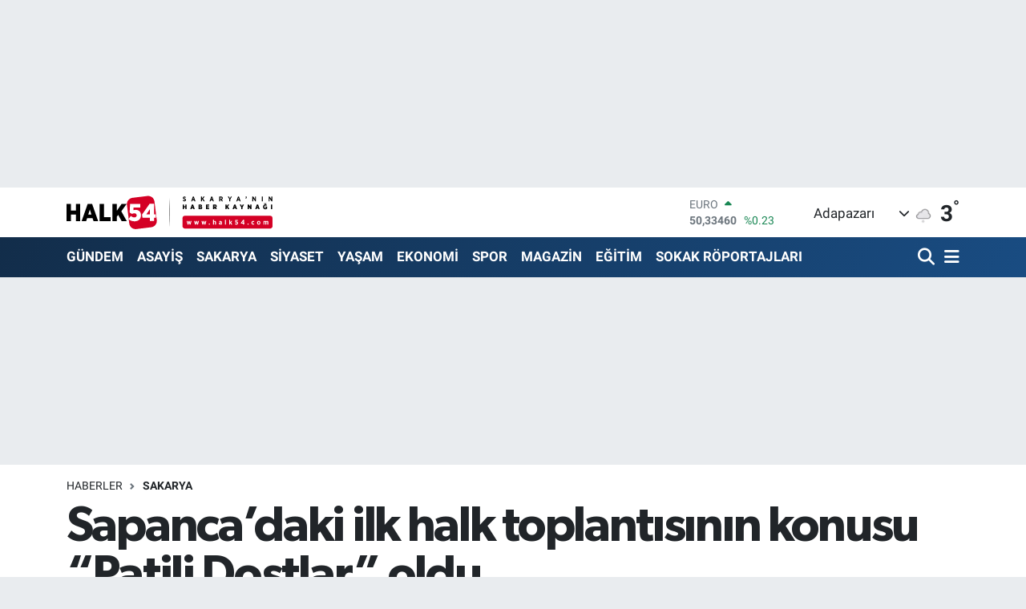

--- FILE ---
content_type: text/html; charset=utf-8
request_url: https://www.google.com/recaptcha/api2/anchor?ar=1&k=6Ldk4-0UAAAAAPuP_HUM79vrqi4aTT_OoeDt6UcA&co=aHR0cHM6Ly93d3cuaGFsazU0LmNvbTo0NDM.&hl=en&v=PoyoqOPhxBO7pBk68S4YbpHZ&size=normal&anchor-ms=20000&execute-ms=30000&cb=4i3irlc00cpp
body_size: 49324
content:
<!DOCTYPE HTML><html dir="ltr" lang="en"><head><meta http-equiv="Content-Type" content="text/html; charset=UTF-8">
<meta http-equiv="X-UA-Compatible" content="IE=edge">
<title>reCAPTCHA</title>
<style type="text/css">
/* cyrillic-ext */
@font-face {
  font-family: 'Roboto';
  font-style: normal;
  font-weight: 400;
  font-stretch: 100%;
  src: url(//fonts.gstatic.com/s/roboto/v48/KFO7CnqEu92Fr1ME7kSn66aGLdTylUAMa3GUBHMdazTgWw.woff2) format('woff2');
  unicode-range: U+0460-052F, U+1C80-1C8A, U+20B4, U+2DE0-2DFF, U+A640-A69F, U+FE2E-FE2F;
}
/* cyrillic */
@font-face {
  font-family: 'Roboto';
  font-style: normal;
  font-weight: 400;
  font-stretch: 100%;
  src: url(//fonts.gstatic.com/s/roboto/v48/KFO7CnqEu92Fr1ME7kSn66aGLdTylUAMa3iUBHMdazTgWw.woff2) format('woff2');
  unicode-range: U+0301, U+0400-045F, U+0490-0491, U+04B0-04B1, U+2116;
}
/* greek-ext */
@font-face {
  font-family: 'Roboto';
  font-style: normal;
  font-weight: 400;
  font-stretch: 100%;
  src: url(//fonts.gstatic.com/s/roboto/v48/KFO7CnqEu92Fr1ME7kSn66aGLdTylUAMa3CUBHMdazTgWw.woff2) format('woff2');
  unicode-range: U+1F00-1FFF;
}
/* greek */
@font-face {
  font-family: 'Roboto';
  font-style: normal;
  font-weight: 400;
  font-stretch: 100%;
  src: url(//fonts.gstatic.com/s/roboto/v48/KFO7CnqEu92Fr1ME7kSn66aGLdTylUAMa3-UBHMdazTgWw.woff2) format('woff2');
  unicode-range: U+0370-0377, U+037A-037F, U+0384-038A, U+038C, U+038E-03A1, U+03A3-03FF;
}
/* math */
@font-face {
  font-family: 'Roboto';
  font-style: normal;
  font-weight: 400;
  font-stretch: 100%;
  src: url(//fonts.gstatic.com/s/roboto/v48/KFO7CnqEu92Fr1ME7kSn66aGLdTylUAMawCUBHMdazTgWw.woff2) format('woff2');
  unicode-range: U+0302-0303, U+0305, U+0307-0308, U+0310, U+0312, U+0315, U+031A, U+0326-0327, U+032C, U+032F-0330, U+0332-0333, U+0338, U+033A, U+0346, U+034D, U+0391-03A1, U+03A3-03A9, U+03B1-03C9, U+03D1, U+03D5-03D6, U+03F0-03F1, U+03F4-03F5, U+2016-2017, U+2034-2038, U+203C, U+2040, U+2043, U+2047, U+2050, U+2057, U+205F, U+2070-2071, U+2074-208E, U+2090-209C, U+20D0-20DC, U+20E1, U+20E5-20EF, U+2100-2112, U+2114-2115, U+2117-2121, U+2123-214F, U+2190, U+2192, U+2194-21AE, U+21B0-21E5, U+21F1-21F2, U+21F4-2211, U+2213-2214, U+2216-22FF, U+2308-230B, U+2310, U+2319, U+231C-2321, U+2336-237A, U+237C, U+2395, U+239B-23B7, U+23D0, U+23DC-23E1, U+2474-2475, U+25AF, U+25B3, U+25B7, U+25BD, U+25C1, U+25CA, U+25CC, U+25FB, U+266D-266F, U+27C0-27FF, U+2900-2AFF, U+2B0E-2B11, U+2B30-2B4C, U+2BFE, U+3030, U+FF5B, U+FF5D, U+1D400-1D7FF, U+1EE00-1EEFF;
}
/* symbols */
@font-face {
  font-family: 'Roboto';
  font-style: normal;
  font-weight: 400;
  font-stretch: 100%;
  src: url(//fonts.gstatic.com/s/roboto/v48/KFO7CnqEu92Fr1ME7kSn66aGLdTylUAMaxKUBHMdazTgWw.woff2) format('woff2');
  unicode-range: U+0001-000C, U+000E-001F, U+007F-009F, U+20DD-20E0, U+20E2-20E4, U+2150-218F, U+2190, U+2192, U+2194-2199, U+21AF, U+21E6-21F0, U+21F3, U+2218-2219, U+2299, U+22C4-22C6, U+2300-243F, U+2440-244A, U+2460-24FF, U+25A0-27BF, U+2800-28FF, U+2921-2922, U+2981, U+29BF, U+29EB, U+2B00-2BFF, U+4DC0-4DFF, U+FFF9-FFFB, U+10140-1018E, U+10190-1019C, U+101A0, U+101D0-101FD, U+102E0-102FB, U+10E60-10E7E, U+1D2C0-1D2D3, U+1D2E0-1D37F, U+1F000-1F0FF, U+1F100-1F1AD, U+1F1E6-1F1FF, U+1F30D-1F30F, U+1F315, U+1F31C, U+1F31E, U+1F320-1F32C, U+1F336, U+1F378, U+1F37D, U+1F382, U+1F393-1F39F, U+1F3A7-1F3A8, U+1F3AC-1F3AF, U+1F3C2, U+1F3C4-1F3C6, U+1F3CA-1F3CE, U+1F3D4-1F3E0, U+1F3ED, U+1F3F1-1F3F3, U+1F3F5-1F3F7, U+1F408, U+1F415, U+1F41F, U+1F426, U+1F43F, U+1F441-1F442, U+1F444, U+1F446-1F449, U+1F44C-1F44E, U+1F453, U+1F46A, U+1F47D, U+1F4A3, U+1F4B0, U+1F4B3, U+1F4B9, U+1F4BB, U+1F4BF, U+1F4C8-1F4CB, U+1F4D6, U+1F4DA, U+1F4DF, U+1F4E3-1F4E6, U+1F4EA-1F4ED, U+1F4F7, U+1F4F9-1F4FB, U+1F4FD-1F4FE, U+1F503, U+1F507-1F50B, U+1F50D, U+1F512-1F513, U+1F53E-1F54A, U+1F54F-1F5FA, U+1F610, U+1F650-1F67F, U+1F687, U+1F68D, U+1F691, U+1F694, U+1F698, U+1F6AD, U+1F6B2, U+1F6B9-1F6BA, U+1F6BC, U+1F6C6-1F6CF, U+1F6D3-1F6D7, U+1F6E0-1F6EA, U+1F6F0-1F6F3, U+1F6F7-1F6FC, U+1F700-1F7FF, U+1F800-1F80B, U+1F810-1F847, U+1F850-1F859, U+1F860-1F887, U+1F890-1F8AD, U+1F8B0-1F8BB, U+1F8C0-1F8C1, U+1F900-1F90B, U+1F93B, U+1F946, U+1F984, U+1F996, U+1F9E9, U+1FA00-1FA6F, U+1FA70-1FA7C, U+1FA80-1FA89, U+1FA8F-1FAC6, U+1FACE-1FADC, U+1FADF-1FAE9, U+1FAF0-1FAF8, U+1FB00-1FBFF;
}
/* vietnamese */
@font-face {
  font-family: 'Roboto';
  font-style: normal;
  font-weight: 400;
  font-stretch: 100%;
  src: url(//fonts.gstatic.com/s/roboto/v48/KFO7CnqEu92Fr1ME7kSn66aGLdTylUAMa3OUBHMdazTgWw.woff2) format('woff2');
  unicode-range: U+0102-0103, U+0110-0111, U+0128-0129, U+0168-0169, U+01A0-01A1, U+01AF-01B0, U+0300-0301, U+0303-0304, U+0308-0309, U+0323, U+0329, U+1EA0-1EF9, U+20AB;
}
/* latin-ext */
@font-face {
  font-family: 'Roboto';
  font-style: normal;
  font-weight: 400;
  font-stretch: 100%;
  src: url(//fonts.gstatic.com/s/roboto/v48/KFO7CnqEu92Fr1ME7kSn66aGLdTylUAMa3KUBHMdazTgWw.woff2) format('woff2');
  unicode-range: U+0100-02BA, U+02BD-02C5, U+02C7-02CC, U+02CE-02D7, U+02DD-02FF, U+0304, U+0308, U+0329, U+1D00-1DBF, U+1E00-1E9F, U+1EF2-1EFF, U+2020, U+20A0-20AB, U+20AD-20C0, U+2113, U+2C60-2C7F, U+A720-A7FF;
}
/* latin */
@font-face {
  font-family: 'Roboto';
  font-style: normal;
  font-weight: 400;
  font-stretch: 100%;
  src: url(//fonts.gstatic.com/s/roboto/v48/KFO7CnqEu92Fr1ME7kSn66aGLdTylUAMa3yUBHMdazQ.woff2) format('woff2');
  unicode-range: U+0000-00FF, U+0131, U+0152-0153, U+02BB-02BC, U+02C6, U+02DA, U+02DC, U+0304, U+0308, U+0329, U+2000-206F, U+20AC, U+2122, U+2191, U+2193, U+2212, U+2215, U+FEFF, U+FFFD;
}
/* cyrillic-ext */
@font-face {
  font-family: 'Roboto';
  font-style: normal;
  font-weight: 500;
  font-stretch: 100%;
  src: url(//fonts.gstatic.com/s/roboto/v48/KFO7CnqEu92Fr1ME7kSn66aGLdTylUAMa3GUBHMdazTgWw.woff2) format('woff2');
  unicode-range: U+0460-052F, U+1C80-1C8A, U+20B4, U+2DE0-2DFF, U+A640-A69F, U+FE2E-FE2F;
}
/* cyrillic */
@font-face {
  font-family: 'Roboto';
  font-style: normal;
  font-weight: 500;
  font-stretch: 100%;
  src: url(//fonts.gstatic.com/s/roboto/v48/KFO7CnqEu92Fr1ME7kSn66aGLdTylUAMa3iUBHMdazTgWw.woff2) format('woff2');
  unicode-range: U+0301, U+0400-045F, U+0490-0491, U+04B0-04B1, U+2116;
}
/* greek-ext */
@font-face {
  font-family: 'Roboto';
  font-style: normal;
  font-weight: 500;
  font-stretch: 100%;
  src: url(//fonts.gstatic.com/s/roboto/v48/KFO7CnqEu92Fr1ME7kSn66aGLdTylUAMa3CUBHMdazTgWw.woff2) format('woff2');
  unicode-range: U+1F00-1FFF;
}
/* greek */
@font-face {
  font-family: 'Roboto';
  font-style: normal;
  font-weight: 500;
  font-stretch: 100%;
  src: url(//fonts.gstatic.com/s/roboto/v48/KFO7CnqEu92Fr1ME7kSn66aGLdTylUAMa3-UBHMdazTgWw.woff2) format('woff2');
  unicode-range: U+0370-0377, U+037A-037F, U+0384-038A, U+038C, U+038E-03A1, U+03A3-03FF;
}
/* math */
@font-face {
  font-family: 'Roboto';
  font-style: normal;
  font-weight: 500;
  font-stretch: 100%;
  src: url(//fonts.gstatic.com/s/roboto/v48/KFO7CnqEu92Fr1ME7kSn66aGLdTylUAMawCUBHMdazTgWw.woff2) format('woff2');
  unicode-range: U+0302-0303, U+0305, U+0307-0308, U+0310, U+0312, U+0315, U+031A, U+0326-0327, U+032C, U+032F-0330, U+0332-0333, U+0338, U+033A, U+0346, U+034D, U+0391-03A1, U+03A3-03A9, U+03B1-03C9, U+03D1, U+03D5-03D6, U+03F0-03F1, U+03F4-03F5, U+2016-2017, U+2034-2038, U+203C, U+2040, U+2043, U+2047, U+2050, U+2057, U+205F, U+2070-2071, U+2074-208E, U+2090-209C, U+20D0-20DC, U+20E1, U+20E5-20EF, U+2100-2112, U+2114-2115, U+2117-2121, U+2123-214F, U+2190, U+2192, U+2194-21AE, U+21B0-21E5, U+21F1-21F2, U+21F4-2211, U+2213-2214, U+2216-22FF, U+2308-230B, U+2310, U+2319, U+231C-2321, U+2336-237A, U+237C, U+2395, U+239B-23B7, U+23D0, U+23DC-23E1, U+2474-2475, U+25AF, U+25B3, U+25B7, U+25BD, U+25C1, U+25CA, U+25CC, U+25FB, U+266D-266F, U+27C0-27FF, U+2900-2AFF, U+2B0E-2B11, U+2B30-2B4C, U+2BFE, U+3030, U+FF5B, U+FF5D, U+1D400-1D7FF, U+1EE00-1EEFF;
}
/* symbols */
@font-face {
  font-family: 'Roboto';
  font-style: normal;
  font-weight: 500;
  font-stretch: 100%;
  src: url(//fonts.gstatic.com/s/roboto/v48/KFO7CnqEu92Fr1ME7kSn66aGLdTylUAMaxKUBHMdazTgWw.woff2) format('woff2');
  unicode-range: U+0001-000C, U+000E-001F, U+007F-009F, U+20DD-20E0, U+20E2-20E4, U+2150-218F, U+2190, U+2192, U+2194-2199, U+21AF, U+21E6-21F0, U+21F3, U+2218-2219, U+2299, U+22C4-22C6, U+2300-243F, U+2440-244A, U+2460-24FF, U+25A0-27BF, U+2800-28FF, U+2921-2922, U+2981, U+29BF, U+29EB, U+2B00-2BFF, U+4DC0-4DFF, U+FFF9-FFFB, U+10140-1018E, U+10190-1019C, U+101A0, U+101D0-101FD, U+102E0-102FB, U+10E60-10E7E, U+1D2C0-1D2D3, U+1D2E0-1D37F, U+1F000-1F0FF, U+1F100-1F1AD, U+1F1E6-1F1FF, U+1F30D-1F30F, U+1F315, U+1F31C, U+1F31E, U+1F320-1F32C, U+1F336, U+1F378, U+1F37D, U+1F382, U+1F393-1F39F, U+1F3A7-1F3A8, U+1F3AC-1F3AF, U+1F3C2, U+1F3C4-1F3C6, U+1F3CA-1F3CE, U+1F3D4-1F3E0, U+1F3ED, U+1F3F1-1F3F3, U+1F3F5-1F3F7, U+1F408, U+1F415, U+1F41F, U+1F426, U+1F43F, U+1F441-1F442, U+1F444, U+1F446-1F449, U+1F44C-1F44E, U+1F453, U+1F46A, U+1F47D, U+1F4A3, U+1F4B0, U+1F4B3, U+1F4B9, U+1F4BB, U+1F4BF, U+1F4C8-1F4CB, U+1F4D6, U+1F4DA, U+1F4DF, U+1F4E3-1F4E6, U+1F4EA-1F4ED, U+1F4F7, U+1F4F9-1F4FB, U+1F4FD-1F4FE, U+1F503, U+1F507-1F50B, U+1F50D, U+1F512-1F513, U+1F53E-1F54A, U+1F54F-1F5FA, U+1F610, U+1F650-1F67F, U+1F687, U+1F68D, U+1F691, U+1F694, U+1F698, U+1F6AD, U+1F6B2, U+1F6B9-1F6BA, U+1F6BC, U+1F6C6-1F6CF, U+1F6D3-1F6D7, U+1F6E0-1F6EA, U+1F6F0-1F6F3, U+1F6F7-1F6FC, U+1F700-1F7FF, U+1F800-1F80B, U+1F810-1F847, U+1F850-1F859, U+1F860-1F887, U+1F890-1F8AD, U+1F8B0-1F8BB, U+1F8C0-1F8C1, U+1F900-1F90B, U+1F93B, U+1F946, U+1F984, U+1F996, U+1F9E9, U+1FA00-1FA6F, U+1FA70-1FA7C, U+1FA80-1FA89, U+1FA8F-1FAC6, U+1FACE-1FADC, U+1FADF-1FAE9, U+1FAF0-1FAF8, U+1FB00-1FBFF;
}
/* vietnamese */
@font-face {
  font-family: 'Roboto';
  font-style: normal;
  font-weight: 500;
  font-stretch: 100%;
  src: url(//fonts.gstatic.com/s/roboto/v48/KFO7CnqEu92Fr1ME7kSn66aGLdTylUAMa3OUBHMdazTgWw.woff2) format('woff2');
  unicode-range: U+0102-0103, U+0110-0111, U+0128-0129, U+0168-0169, U+01A0-01A1, U+01AF-01B0, U+0300-0301, U+0303-0304, U+0308-0309, U+0323, U+0329, U+1EA0-1EF9, U+20AB;
}
/* latin-ext */
@font-face {
  font-family: 'Roboto';
  font-style: normal;
  font-weight: 500;
  font-stretch: 100%;
  src: url(//fonts.gstatic.com/s/roboto/v48/KFO7CnqEu92Fr1ME7kSn66aGLdTylUAMa3KUBHMdazTgWw.woff2) format('woff2');
  unicode-range: U+0100-02BA, U+02BD-02C5, U+02C7-02CC, U+02CE-02D7, U+02DD-02FF, U+0304, U+0308, U+0329, U+1D00-1DBF, U+1E00-1E9F, U+1EF2-1EFF, U+2020, U+20A0-20AB, U+20AD-20C0, U+2113, U+2C60-2C7F, U+A720-A7FF;
}
/* latin */
@font-face {
  font-family: 'Roboto';
  font-style: normal;
  font-weight: 500;
  font-stretch: 100%;
  src: url(//fonts.gstatic.com/s/roboto/v48/KFO7CnqEu92Fr1ME7kSn66aGLdTylUAMa3yUBHMdazQ.woff2) format('woff2');
  unicode-range: U+0000-00FF, U+0131, U+0152-0153, U+02BB-02BC, U+02C6, U+02DA, U+02DC, U+0304, U+0308, U+0329, U+2000-206F, U+20AC, U+2122, U+2191, U+2193, U+2212, U+2215, U+FEFF, U+FFFD;
}
/* cyrillic-ext */
@font-face {
  font-family: 'Roboto';
  font-style: normal;
  font-weight: 900;
  font-stretch: 100%;
  src: url(//fonts.gstatic.com/s/roboto/v48/KFO7CnqEu92Fr1ME7kSn66aGLdTylUAMa3GUBHMdazTgWw.woff2) format('woff2');
  unicode-range: U+0460-052F, U+1C80-1C8A, U+20B4, U+2DE0-2DFF, U+A640-A69F, U+FE2E-FE2F;
}
/* cyrillic */
@font-face {
  font-family: 'Roboto';
  font-style: normal;
  font-weight: 900;
  font-stretch: 100%;
  src: url(//fonts.gstatic.com/s/roboto/v48/KFO7CnqEu92Fr1ME7kSn66aGLdTylUAMa3iUBHMdazTgWw.woff2) format('woff2');
  unicode-range: U+0301, U+0400-045F, U+0490-0491, U+04B0-04B1, U+2116;
}
/* greek-ext */
@font-face {
  font-family: 'Roboto';
  font-style: normal;
  font-weight: 900;
  font-stretch: 100%;
  src: url(//fonts.gstatic.com/s/roboto/v48/KFO7CnqEu92Fr1ME7kSn66aGLdTylUAMa3CUBHMdazTgWw.woff2) format('woff2');
  unicode-range: U+1F00-1FFF;
}
/* greek */
@font-face {
  font-family: 'Roboto';
  font-style: normal;
  font-weight: 900;
  font-stretch: 100%;
  src: url(//fonts.gstatic.com/s/roboto/v48/KFO7CnqEu92Fr1ME7kSn66aGLdTylUAMa3-UBHMdazTgWw.woff2) format('woff2');
  unicode-range: U+0370-0377, U+037A-037F, U+0384-038A, U+038C, U+038E-03A1, U+03A3-03FF;
}
/* math */
@font-face {
  font-family: 'Roboto';
  font-style: normal;
  font-weight: 900;
  font-stretch: 100%;
  src: url(//fonts.gstatic.com/s/roboto/v48/KFO7CnqEu92Fr1ME7kSn66aGLdTylUAMawCUBHMdazTgWw.woff2) format('woff2');
  unicode-range: U+0302-0303, U+0305, U+0307-0308, U+0310, U+0312, U+0315, U+031A, U+0326-0327, U+032C, U+032F-0330, U+0332-0333, U+0338, U+033A, U+0346, U+034D, U+0391-03A1, U+03A3-03A9, U+03B1-03C9, U+03D1, U+03D5-03D6, U+03F0-03F1, U+03F4-03F5, U+2016-2017, U+2034-2038, U+203C, U+2040, U+2043, U+2047, U+2050, U+2057, U+205F, U+2070-2071, U+2074-208E, U+2090-209C, U+20D0-20DC, U+20E1, U+20E5-20EF, U+2100-2112, U+2114-2115, U+2117-2121, U+2123-214F, U+2190, U+2192, U+2194-21AE, U+21B0-21E5, U+21F1-21F2, U+21F4-2211, U+2213-2214, U+2216-22FF, U+2308-230B, U+2310, U+2319, U+231C-2321, U+2336-237A, U+237C, U+2395, U+239B-23B7, U+23D0, U+23DC-23E1, U+2474-2475, U+25AF, U+25B3, U+25B7, U+25BD, U+25C1, U+25CA, U+25CC, U+25FB, U+266D-266F, U+27C0-27FF, U+2900-2AFF, U+2B0E-2B11, U+2B30-2B4C, U+2BFE, U+3030, U+FF5B, U+FF5D, U+1D400-1D7FF, U+1EE00-1EEFF;
}
/* symbols */
@font-face {
  font-family: 'Roboto';
  font-style: normal;
  font-weight: 900;
  font-stretch: 100%;
  src: url(//fonts.gstatic.com/s/roboto/v48/KFO7CnqEu92Fr1ME7kSn66aGLdTylUAMaxKUBHMdazTgWw.woff2) format('woff2');
  unicode-range: U+0001-000C, U+000E-001F, U+007F-009F, U+20DD-20E0, U+20E2-20E4, U+2150-218F, U+2190, U+2192, U+2194-2199, U+21AF, U+21E6-21F0, U+21F3, U+2218-2219, U+2299, U+22C4-22C6, U+2300-243F, U+2440-244A, U+2460-24FF, U+25A0-27BF, U+2800-28FF, U+2921-2922, U+2981, U+29BF, U+29EB, U+2B00-2BFF, U+4DC0-4DFF, U+FFF9-FFFB, U+10140-1018E, U+10190-1019C, U+101A0, U+101D0-101FD, U+102E0-102FB, U+10E60-10E7E, U+1D2C0-1D2D3, U+1D2E0-1D37F, U+1F000-1F0FF, U+1F100-1F1AD, U+1F1E6-1F1FF, U+1F30D-1F30F, U+1F315, U+1F31C, U+1F31E, U+1F320-1F32C, U+1F336, U+1F378, U+1F37D, U+1F382, U+1F393-1F39F, U+1F3A7-1F3A8, U+1F3AC-1F3AF, U+1F3C2, U+1F3C4-1F3C6, U+1F3CA-1F3CE, U+1F3D4-1F3E0, U+1F3ED, U+1F3F1-1F3F3, U+1F3F5-1F3F7, U+1F408, U+1F415, U+1F41F, U+1F426, U+1F43F, U+1F441-1F442, U+1F444, U+1F446-1F449, U+1F44C-1F44E, U+1F453, U+1F46A, U+1F47D, U+1F4A3, U+1F4B0, U+1F4B3, U+1F4B9, U+1F4BB, U+1F4BF, U+1F4C8-1F4CB, U+1F4D6, U+1F4DA, U+1F4DF, U+1F4E3-1F4E6, U+1F4EA-1F4ED, U+1F4F7, U+1F4F9-1F4FB, U+1F4FD-1F4FE, U+1F503, U+1F507-1F50B, U+1F50D, U+1F512-1F513, U+1F53E-1F54A, U+1F54F-1F5FA, U+1F610, U+1F650-1F67F, U+1F687, U+1F68D, U+1F691, U+1F694, U+1F698, U+1F6AD, U+1F6B2, U+1F6B9-1F6BA, U+1F6BC, U+1F6C6-1F6CF, U+1F6D3-1F6D7, U+1F6E0-1F6EA, U+1F6F0-1F6F3, U+1F6F7-1F6FC, U+1F700-1F7FF, U+1F800-1F80B, U+1F810-1F847, U+1F850-1F859, U+1F860-1F887, U+1F890-1F8AD, U+1F8B0-1F8BB, U+1F8C0-1F8C1, U+1F900-1F90B, U+1F93B, U+1F946, U+1F984, U+1F996, U+1F9E9, U+1FA00-1FA6F, U+1FA70-1FA7C, U+1FA80-1FA89, U+1FA8F-1FAC6, U+1FACE-1FADC, U+1FADF-1FAE9, U+1FAF0-1FAF8, U+1FB00-1FBFF;
}
/* vietnamese */
@font-face {
  font-family: 'Roboto';
  font-style: normal;
  font-weight: 900;
  font-stretch: 100%;
  src: url(//fonts.gstatic.com/s/roboto/v48/KFO7CnqEu92Fr1ME7kSn66aGLdTylUAMa3OUBHMdazTgWw.woff2) format('woff2');
  unicode-range: U+0102-0103, U+0110-0111, U+0128-0129, U+0168-0169, U+01A0-01A1, U+01AF-01B0, U+0300-0301, U+0303-0304, U+0308-0309, U+0323, U+0329, U+1EA0-1EF9, U+20AB;
}
/* latin-ext */
@font-face {
  font-family: 'Roboto';
  font-style: normal;
  font-weight: 900;
  font-stretch: 100%;
  src: url(//fonts.gstatic.com/s/roboto/v48/KFO7CnqEu92Fr1ME7kSn66aGLdTylUAMa3KUBHMdazTgWw.woff2) format('woff2');
  unicode-range: U+0100-02BA, U+02BD-02C5, U+02C7-02CC, U+02CE-02D7, U+02DD-02FF, U+0304, U+0308, U+0329, U+1D00-1DBF, U+1E00-1E9F, U+1EF2-1EFF, U+2020, U+20A0-20AB, U+20AD-20C0, U+2113, U+2C60-2C7F, U+A720-A7FF;
}
/* latin */
@font-face {
  font-family: 'Roboto';
  font-style: normal;
  font-weight: 900;
  font-stretch: 100%;
  src: url(//fonts.gstatic.com/s/roboto/v48/KFO7CnqEu92Fr1ME7kSn66aGLdTylUAMa3yUBHMdazQ.woff2) format('woff2');
  unicode-range: U+0000-00FF, U+0131, U+0152-0153, U+02BB-02BC, U+02C6, U+02DA, U+02DC, U+0304, U+0308, U+0329, U+2000-206F, U+20AC, U+2122, U+2191, U+2193, U+2212, U+2215, U+FEFF, U+FFFD;
}

</style>
<link rel="stylesheet" type="text/css" href="https://www.gstatic.com/recaptcha/releases/PoyoqOPhxBO7pBk68S4YbpHZ/styles__ltr.css">
<script nonce="Tou3Vn35eYrDaBj07i5WCw" type="text/javascript">window['__recaptcha_api'] = 'https://www.google.com/recaptcha/api2/';</script>
<script type="text/javascript" src="https://www.gstatic.com/recaptcha/releases/PoyoqOPhxBO7pBk68S4YbpHZ/recaptcha__en.js" nonce="Tou3Vn35eYrDaBj07i5WCw">
      
    </script></head>
<body><div id="rc-anchor-alert" class="rc-anchor-alert"></div>
<input type="hidden" id="recaptcha-token" value="[base64]">
<script type="text/javascript" nonce="Tou3Vn35eYrDaBj07i5WCw">
      recaptcha.anchor.Main.init("[\x22ainput\x22,[\x22bgdata\x22,\x22\x22,\[base64]/[base64]/[base64]/[base64]/[base64]/[base64]/[base64]/[base64]/[base64]/[base64]\\u003d\x22,\[base64]\\u003d\\u003d\x22,\x22woDCgcKCQmtpw6LCilVYwrsDIsOjTRkGeBYqY8Kuw5vDlcOzwq7CisOqw7BhwoRSdCHDpMKTYHHCjz5lwr97fcKIwpzCj8KLw7/DpMOsw4AIwoUfw7nDjMKxN8KswqfDn0xqe0TCnsOOw4diw4k2wqkewq/CuDA4XhRkEFxDe8O8EcOIZMKdwpvCv8K6ecOCw5hmwqFnw70TJhvCuigOTwvChALCrcKDw4fCiG1HfsODw7nCm8KjRcO3w6XCl094w7DCpUQZw4xFFcK5BXjCh2VGZMOSPsKZCMKww60/wqMhbsOsw5vCiMOORmDDvMKNw5bCpsK4w6dXwp0nSV0wwp/DuGgMHMKlVcKaTMOtw6kwdybCmXhAAWlRwrbClcK+w7lrUMKfCD1YLDkAf8OVYxgsNsOLVsOoGnM2X8K7w6bCiMOqwojCpcKbdRjDi8KfwoTClwAdw6pXwr3DsAXDhHLDocO2w4XCgEgfU19RwotaBzjDvnnCv1N+KXF7DsK6esKlwpfCskA4Lx/CvcKQw5jDihnDqsKHw4zCgDBaw4ZLasOWBAxAcsOISsOGw7/CrS/CgkwpFlHCh8KeEXVHWX5iw5HDiMOHEMOQw4ALw4EVFn5TYMKISsKUw7LDsMKhI8KVwr8nwpTDpybDgsOew4jDvFYFw6cVw4XDqsKsJVYNB8OMEMKab8ORwrN4w68hJSfDgHkHasK1wo8Bwo7DtyXChDbDqRTCgsO/wpfCnsOcdw85U8Odw7DDoMOKw7vCu8OkI1jCjlnDpcOxZsKNw6B/wqHCk8OLwoBAw6BpaS0Hw4rCuMOOA8O1w7lYwoLDr3nClxvCncO2w7HDrcOWQcKCwrI+wrbCq8OwwrFEwoHDqBbDsgjDolUWwrTCjkzCiCZiXMKXXsO1w5RDw43DlsOddMKiBn9jasOvw5rDnMO/w57DjMKPw47Ci8OjEcKYRQTCpFDDhcOWwqLCp8O1w6/CsMKXA8ONw6k3XmpvNVDDj8OpKcOAwpdyw6YKw4LDtsKOw6cuwqTDmcKVbcOEw4Bhw6E9C8OwdjTCu3/[base64]/Di8Oow4h7OE3CrMOlwqUCw6bDoMOmYExNc8KLwoJawprDtcOWHsKRw7XCpsKfw6V9Xzt7woTCuTXCrMKgwoDCmcK4OMKNwqPCmwp0w6PCs2MEwrfCu0wDwpccwrvDmncewqA6w57CvcO7VxTDhWPCuwjChg0qw4zDjFbDq0HDrX/CncKYw6PCmHILWsOUwpfDoSdrwq/DtwjCrBLCpMKAUsKzV0fCksOhw4DDhlvDmB4AwrVBwpbDg8KTCMKmWMOwRcOqwp5mw51Tw5InwqI4w6nDklbDtMKkwprDrMO+w7HDkcOcw7hgAS3DgFd/w6owaMO7wrp7YcONOAtgwo8jwqpcwp/Dr1DDriXCnVbDkWoZawN4GMK5Vh7CscOOwohYCsO2LMOCw4DConfCh8O2c8Khw6QMwq4KKz82w6dzwocYE8OVYsODeER/wrDDosOKwqPClMKYAMOtw43DpsOScMKBKnXDkgLDkDDCoUrDnsOtwrzDuMOVw4/CmChOBCkdSMKKw5rCnCNswqdlSTDDkhXDl8OnwpHCpTzDjnrCnMOVwqLDnMKqwozDjTUBQcK4V8K2BGnDswbDoT3Dm8OGXxbDrQFKwpJcw5/CvsKCL11BwoQDw6rCgnnCnlTDpRjDqcOkRl3CiGEtInMnw7dEw63CpcOrOjoFw4M0T3E7IHEnBTHDgsO6w6zDrnrDgxZMKxQawq3Di1TCrBvCoMK2WnvDssKfOh3ChcKULwA4AitqKm5kfmbCpCx5w6tBwrUNC8ObRcKDwqDCqA1GDcOLGX7DrsKow5DCgcKuwr/CgsOEwojDn13DgMO8CMOAw7Vgw5rDnE/DhgTCuEsQw5EWEsKkMinCn8K3w5VbRMKAGFvCtQAbw7fDs8OlR8KswqRAHMO8wpx/IsOZw4kePcKdMcOJaygpwqLDpSTDosO0EcOwwoXCmMOFw5tzw63CjTHDncOLw4TCgnvDs8Kpwq9vw6vDiB57w59/G1jDhMKowqbCvQcBe8OoYsKuNwRYIV/Dp8K3w4nCrcKUwpp/wqHDlcOwThALwo7CnEzCucKqwrUOAMKmwqTDkMKLBxXDgcK8Z0rChwMfwq/DjjMkw6pqwqwAw7kOw6jDrcOpN8K9w41SRi0QdcOYw7lmwow4ej1uPgLDoEPCgFdYw7vDkBRnHVUvw7Jqw7LDi8OIAMK8w7HCh8KZK8O1E8Okwrk/w5zCqWVhwq1bwp9CFsOmw67CkMOJcnPCm8Oiwr8AFMOZwrDCoMKPKcO2wo5dRxnDoW0kw5/CpyrDtcOXHMO8HzVVw4XCghoTwqNFSMKGDWHDgsKPw4YJwqjChsKbUsOQw5EUGMKOD8OJw5Upw6JNw6HCgsOBwqkNw7vCgcK/woPDu8ORI8K+w6IlX3FnbMKfZFLCjEHCnR3Dp8KwX1AHwphRw54lw4jCphtqw5DCvMKLwoktNMOywpnDkjQTw55mQkvCpnYhw7dsLjF/[base64]/CkW1UC8KmwroQJsOgw61pwqhJIWdWwq7CtcOxwqtoScO9w7DCrABhaMOHw60vC8Kywp5UB8O3wq/Cj3bCvMOZTMOVdmnDuyVKw7nCo13DuV0vw75eTw9xfBdTw5pDYx9twrHCmQ1OYsOhQMKiVQN6GifDg8KJwohMw47Dv0ESwo/CpS1oFsK0FcKcNU7Dq3XDhcOnQsKDwqfCvcKFGMKuWsOsLUQBwrAvwrjCgXl/VcOFw7MBwobDhsK6KQLDt8OPwp9xI1bCsAFxw7XDhE/Cj8KnL8ObUcKcacOlBGLDvWt6BMKidMOowpzDuGBLH8Oowrg1OAHCtMOawovDhsONFkFdwqHCp1bCvDMGw5V6w4VDw6rCvkgYwp0lwoJ0wqfChsKOwrEeDgxIY3gWDyfCojnCrcKHwrVlw4QWA8OkwpA7dQhZw51Yw6vDnsKrw4ReHn/DhMKvDsOBMMKbw6DCncOHAW7DgxgDBMK1YcKWwozChXUMID4pI8OjBMK6HcK3w5hbwovCsMOSHH3CqMOUwpxfwrFIwqnCml9Lw5AbZlg0w4zCpB4aZWUtw4fDsW42Tk/DhsOYRy7DhMOvwq4gw5ZFdsOwfSFfRcOLHFJ2w65/[base64]/[base64]/W39uwpsCchrDqg4EWV7Ds2bDl8KnwrXCtsKmw4tMAnDDv8K2w6nDo18BwoYCLMKLwqTDnjfCjnxrF8O0wqURHld3HsO+IcOGMCzDtFDCjxQ9wo/Cm246wpbDpF9rwobDgU8kfSAbNGXCpMKiBDBnUMKHIwJEwpNtIw4+SHVdM2I0w4fDl8KkwojDiSzDoFVhwotiw4/[base64]/CjyQ6V0EgS8OfEcOgwpMZw5PDhCDDkDZNw63DpT0uw5HCii5HAMOpwpIBwpPDvcOlwp/[base64]/w4pJw47CmS96I0c2AcOaB2FGWcOdbgLDkTM+UAotw57CrMO8w5zCoMO4a8OpfMKnXn5AwpROwrHCmmFmYMKYSlnDrVzCucKGY0XCjsKMEcOxfThGMMOMOMOfJXDDny9nwpMwwo0/XcOtw6vCh8OZwqDDu8ONwoMPwpZMw6HCr1jCtcO+wp7Csj3Cv8ORwpYIYMKKFivCicKPAMKsZcKNwqvCoQDCucK9cMKkGnoww7LDlcOEw5cCLMK7w7XClkHDnsKrF8Knw5pjwq7Cm8OcwqLCux4Sw5EWw6vDuMOmZsKRw7zCu8Krc8OcNzxew6hcwrd4wr/Dl2TCqMOyNm8Jw6jDnMKHaiAQwpHCq8Ocw5gMwrHDqMO0w6bDvVtKew/ClCNKwpnDrsOjBQrCncKNe8KZIMKlwofDhw1Bwo7Cs3Q5DX3Di8OAZ0BwNkxzwo0Cw5svKcOVf8KCaQ0+NzLDjMKzfhUNwo8qw6VzC8O5XkYRwrrDrDh+w7/DoiFRwrnCnMOQSCdADFlYE14+wqDDpcK9wrBCwqjCim3Dr8KUZ8KADnLCjMKYPsK4wrDCvjHCl8OuTMKwcUHCph/[base64]/A2TCpMK+wqfCsxgEfGrDvnfDpWPDvMKkbmZ2QMK0N8OXK3sXAigKw7dFZ1PCoGptDGJCOsOJQ3/DisOww4DCmncRBsOWFCzCoyvCg8KpHWtOwodoOXnChmUzw6rDmi/DjMKSBCLCiMOZw6IWQcO3I8OSfmvCqBNewoTDojPDs8K5w7/[base64]/DtEzDr3XCuFVPE8KAwoVcAsKODh4CwpfDjMKTAnBzX8OZJMKDwq/DrAfCoQIzGnJ+wpfCvXDCpnfCmCoqDjVrwrbCnmHDgsKHwowFw5UgRiZ7wq06Vz4vbMOhw5EEw609w5NAwqLDgMKOw5PDtjrDnzrDhMKkQW1WcFzCtsOcwrvCtGTDsQdCfyTDs8O3WMO+w4I8WcK4w5nDhcKWCcK/[base64]/woPCvsKTwrZbw6XDisOUb3Fwc8KBdMOYwoNUTcOuw7AFDnMQwrDCmjAUZ8OcR8KbPsORwp0uXcKgwpTChSsQBzMTXMO3LMKcw6dKEVPDtRYGD8O/wpvDqmvDjTdvwqrCiADCmsK3wrXDtC44A0sOBMKFwpEDS8OXwqfDucO0w4PDiCQiw5dWT11pOcOGw5XCqmlpfMK/[base64]/[base64]/[base64]/wosBw7Vcw57CusO0w7bCsHB4ZBbDosO5OxZnUsK+w4Q+OkTCksO6wp7Coi1Lw6xsRkYGwppaw7zCuMKuw6sAwoTDncO6wrN1wpcmw4dpFmrDrTptAh9rwogPXHZuLsKewpXDnARTRHQVwqzDq8OFCyQ2OHo/wrPDk8Ktw5TCscOGwoxMw7nDqcOlwpVVdsKqw7TDiMK1wqrChnptw6bCucOdZMOpJsOHw5HDo8OXKMOwagMvfjjDl0UXw5QswqPDg3PDvGjCr8O6w4PCvzXCq8OuHw3DrERTwp0YBcOWOHjDq1/[base64]/DjMOAH8OJSMOswp5WHsKAacKjwqEjwq/[base64]/[base64]/CsALCvsOlw7XDkEInecKZw5VRwrAFwo93wrUdwph9wqBIJVw+EcKWVsKPwrBhZcKhwr/Di8Kgw6nDtsKbQ8KzdDjDjcOBVnJCcsOacGPDs8K+T8OUHA9DCMOVD2QLwr3DhT4mTMKlw6QHw5TCp8KlwojCmcKLw4PCrD/ChkjClsKsPisYWSU5wpDCkBHDrXrDtDbDtcKpwoU/[base64]/[base64]/w5sBw7QYS8OEWsOkwpDCrVnCl0fChsOcQiRua8K3wq3CpMO+wqbDtsKPPj40WAXDrQvCvcK7TV0mUcKMf8OWw7LDisKNMMKzw44nWsKIwoVvFsOSw6XDqyJiw7fDnsKjTsOXw5MZwqJZw43CsMOhSMKdwoxvw4nDosKMVFrDhmQvw7/[base64]/Cg3RmSzXCp8OlUsOPw4Ecw4cIYsKYw6HCjDHDiQl+w5EhasOABsKyw5vCh39FwqknWArDm8KLw6vDtUXCtMODwrxMw7A8BAzCgkN5LkbCtnnDp8KIBcOxcMKuwrrCpcOswpxlM8OMwq9JTVfDqsKKZBLChBFLNQTDpsOaw4zDtsOxwp1+wrjCksObw6N4w4t4w6oDw7/DrCVHw48zwo4Tw54cfMK/[base64]/N8OcVMKBwpsnwrDCvhxMw57CisOhW8OrN17DrcKmwr8kbArCnMOzH21/wqJSdsOEw5sLw4/[base64]/Djyc4w5XDrkrCkcOIwqoSwqLDsh5JV8KZSMKzw6XDvcOuLxLCkVBWw4nCosOBwqlZwp/[base64]/wphhGMOZLsK+Q8KLwpcKw7jCmxrCvcOpIlIYSh3DsmPCjQRvwrc6V8KwKkh/fcOqwqjChGZWwoVowrvDgTdNw7jDkGo+VCbCtsOHwqkBW8Ogw6DCi8KewrdIGw/Dq2EgR3MCH8KmLmhocGLCtMOfZBZaRW5iw7XCrcKswofCi8ODUGcNPMKowqk+wpQ1w5zDlsKuFyXDuCdYdsOvezTCqsKoISjDoMO8BsKZwr9Ww43CgyXCgXTDnTDDkU/CuxbCocKCCjhRwpBOw4xbF8KINsKkAQ9sJjrCuTfDrwfDrnfDs03DucKJwph3wp/CjMK3GErDvWnCncKwfHfDiGrDjMOuw7wFFsOCGBAbwoDCvWPCjE/Cv8KASMKiw7TCvydFWGHCvQXDvVTCtjA2RjjCt8OSwqEowpfDpMK1LEzCmhlRbk/[base64]/RD7DrxzDtsKoCzNpEcKqZsKMwqNJXCPDpkrCh1kZw5Y2b1zDncOkwpvDuWzDpMOUZcO5w4gjDyIPOgnDtAB9wrjDqMO2BSPDosKLFQpeH8O1w6TCrsKEw5/ChzbCgcKcMxXCrMOyw5sKwoPCvxHCuMOuNMOmwowSE20UwqnDgw9UTx/DiQ4VEARUw44Zw7fDg8O/w6MNDhMcMyoGwrrCnljCkGppLcKdDjvDgcO1RSLDnzTDiMKweRxHW8KHw6PDjEI6w5PCmMORVcOrw7nCtsOBw4Rkw6PDo8KGRy/CsG5Awr3DgsOnw54SRy7DosO2XcOIw5A1E8OYw6XCisOHw6rDuMKeRcOnwrTCmcKxZChEei5hYzIIwopmFCRdWU9xMcOjA8OIdynDkMOjCGc4w6DChkXCuMKMG8OFUMOswqLCrGMlZgZxw7t0MMK7w5U/I8Ocw7rDnUnCvAQxw7LDiER8w6gsAnpZw4TCscOAM2rDl8KEEcOtQcKaX8Olw6nCpFTDlMKdBcOADG7DuDnDhsOGw6PCtAR0dMKLw5hfYy19JHLDrXcnRMOmw7oHwpJYeQrCpD/CnUYiw4pAw7/DvcKQwprDj8OgCBpxwqxCdsK2bHwBKyTCmVRcSlUOwpY4OnRLA2ZGT2ASPA0fw5c2K1/CvcOCCsOrwrjDtybDv8KnOMK5Jyx+wrrDv8OEWyU3w6MAecKiwrTDnyjDlsKERS/CiMKVw43Dp8O8w5thwoXChcOHc3URw5nDiW3ClB7CkTogYQEwQCsPwqLCjsOLwqYmw6rCqcKgSFfDvMONZxXCtA/DtzHDpShBw6Mww4zCkxdsw7TCjC1KJXLChDQwZ0vDrTkPwr7CtcOFMsOzwpLCk8KVAcKoLsKlwrx7wolEwojCmxjCglcLw4zCvDpYwrjCnQPDr8OPbsOWSnk3G8OOMyYHwoHCp8O1w61bZMK3WG3DjDjDvx/CpsK9LVVcT8O1w6LCnCPCgcKiw7LDu2kQY33CrMKkw4/[base64]/Dj8KOcxzDjlEKcTjCrVQuFTxPHn3Cl3diwrM8wpoLWwdewrFGBsKwZcKsNMOQwr3CicKXwrrCjEzCsRxWw4V6w5wdJCfCuU7Ch2csNsOOw4kiRF/[base64]/CrzoIw54kw4ddwoVtwo8df8KCInduwo1awpBsViDCt8Opw5XCrVAawrtTI8OhwozDjcOwVxktwqvCmmbCvn/Dt8KHS0M1wqfCjDMGw47ChFhOGhXDrcKEwrUWwpvDksO+wpo4w5IjAMOUw4PCh03CgMOfwpnCrsOowqNKw40NNjDDnBV/woFgw4plDAbCmzciPMOzbD4DVynDvcKmwr3CnFHDqMOPwq1GQMK5AsKgwqM/w4jDqcOAR8Kyw6MZw60Zw5FGdlnCvi9Yw40Fw58owqnCqsOKLcO+wrHCljMuwrE1H8O3RkbDhjFIw7huFWdCw73CknFqaMKpMcOdUcKpL8KzN3DCkhPCn8OIM8OSHwfChW/[base64]/[base64]/Dj8OYwoRAwq/CgsKiU8KFZcKBDsOYfXfDlQBywpTDqThJcSDDpsObREwAHMKaPsOxw6RBZi7DscKaJMObejHDpHPCssK5w7/CkWd5wrsCwp97w5jDpg3Ci8KeGEwvwq0dw7/DtMKWwrXDkcO9woB0w6rDpsKHw4rDqsOzwpvCuxnCp0UTBy55w7bDhsOZw4pBRV42AR7DpAMyA8Kdw6E/w7LDvMKOw4nDjcOcw6xAw6w/[base64]/Cu145wqXCscK3wrHCqAvDlMOpw4PDgcO9w7hswrR5csKjwqjDkcK3E8OdLMOowp/Cu8O7fnHCvjLCsmXDpsOXw7tTFEAQWsKyw78tDMKGw6/DgcKCOG/Di8KOdMKSwr/CtsKGXMO8JDYYf3bCicOtScK2a1lfw77ChCdGYMO2FClpwpXDhMKMVH/CmsOuw6VrO8OOScOpwosRw6NhYsOEw5gcPBhdbABCdX7Ci8KiLsKiNkHDmsKhKcKdaH0ewpDCjMKDWMKYXCjDqsOPw7w0CMKlw55Fw4Qvf2F0KcOCDlvDpyjDosOHH8OTMSnCo8Ocw6h6wowZwq7DssOcwp/Dv3BAw6N8wqgEXMK3HcOgZRETA8KAw6LCjXdpbSHDr8Oia2tNBMKKCAYVwo0FT0rDpMOUH8OkAnrCv2rDow0WP8OKw4AddQpUGWLCrcK6BFvCjsKLwqAbCMO8wr/[base64]/HsK9KsOqw4DCkcKlw4PDvh1fw47DukAqL8KyVMK+R8KmScONJWt3R8Otw6DDj8OvwrHCucKdfVhjXsKtX1N/wr/DssKvwoLCjsKABMOOUiN6RBQDbmdQdcOtVsKbwqXCvMKUwroqw7fCrsOvw7lbesOeQMOiXMOww4gGw6/[base64]/Mw3DoljCosO1wrTCuwRrwrXDkVjDl3AnAArDo2UEXx3CssOGU8ODwoA+wocCw4ctRh99KkXCocKew6vCukh7w5DCtyXDvznDkcKsw74wBkcWcsKpw5zDt8KJSsOKw6puwrxVw6FHGMO0wpVQw5gUw5pYBMOPDDp0XsKLwp41wq3DnsO9wrg0w63CkA7DqC/CpcOhDFlPLcOkY8KeO1Y6w5ZcwqFzw6wbwp4uwrrCtQjDi8O7DcONwo1IwpfCn8K/UcKcw6DCliB+VBLDoRXCm8OJPcKQTMOBZzgWw5Ubw7TCkQMowr7Co1MUEcKmdGzCp8KzDMOQNScWPMOrwoQyw7c3w5XDozDDpxtOw7o/Q0rCoMOvwovDnsKswqtoShpRwrp1worDhcKMw4UpwqpgwqvCkktlw4xSw6ADw4xlw6Qdw6nDgsKKCHPCrH5swqssXCoGwq/[base64]/CgMKFw4zCh8KFw5bCiMKywr9Lfw8dwpbDhXjCowJnMsKJOMKdwprCjcOIw6UZwrDCuMKnw7MrTSFNICR4wr5MwoTDvsOme8KsNRDCiMKtwrvDgcOBLsOZd8ObBsKCQMK6QCnDmx7CuyHDu3/CucOhFzzDi07DlcKFw5MCwoPDl0lSwq7DrMKdTcKEZHljVVY1w6RlTsKfwoXDi3oZAcOUwpwhw54bDn7CqUNGMUgkAmTCskoUfy7DlHPDv0p6w5/Cj2p8w5XCucOOXWRSwoTCrMKtw70Rw6d5w4lLUcOjw73CtSzDnQTCilRrw5HDuzrDo8Kiwpowwoc/[base64]/[base64]/d8OtEhg+w5nDqMOeURHCvsKpU2nDlxgZwp1Ww7llwooew50mwr8AOC/CpnLCu8OvLScIYh3CtMKvwpQpO0DCkcOuagTCrzjDmsKPHsKEI8K1I8OYw6pEwobDp03CpCnDmzQKw7XCrcKycwNvw5x3O8OwSsOMwqJZHMK2IXBLXDN6wogyNiTCjTHDo8OZdEzDvMOGwp7DnsKfMxYgwp3Cv8O7w77Ctl/CmyUPQTF3BcKxCcOhHMOUfcKzw4dFwqPCl8KvL8Kyew/[base64]/[base64]/[base64]/[base64]/Dk8KQwpYcO8OKw7jDsXHCt1fCiTpyXsOnacOjdcKXNCAwJ1ZPwqB1w4zDqwsNOsOcwqrDpcKLwpsUccO3NsKOw6gJw5EkUsOdwqPDnhPDijrCr8OCaQnCucOPAMKCwq/CtE45AD/DkgzCucKJw6F5PsOJGcK0wrQrw6xIdEnCk8OiYsKyCgMFw7HDinQZw5hiCDvCsxpNwrlnwo91woJWaRjCmmzCjcOew73DvsOtwr/CsUrCr8O8wpVPw7NUw5M3WcKFe8KeXcKqKyXClsOzwo3DiS/CjcO8woITw4/CqWnDgsK9wqbDlcO4wr/Cg8OCdsKAKMODUx41w5giw7t0LX/Dj1HCm3HCjsK6w7gmT8KtdUJLw5IcHcOwQysuw5zDmsKZw4HCtMK6w6Uhe8K+wrHDrw7Do8O7fsOIaGrCjMOccDbCg8Ocw6ZGwrXCuMOLwrQjHxLCtsKibBE2w7LCky0Sw6LCi0NoLkd5w41xwoEXYcO2PS3CpA/DgsO4wozCqw9Qw7zDqsKMw5nCpMOCfsOia2/[base64]/Ckw0MJ1Qvw5zDucO8wqPCnmdKBljDiwHDi8K/DcKpHn87w4/DjcKkLsK2wqxjw5JBw4rCk2rClkkbeyrDm8KDP8KYw5s0w5nDjVPDmEU5wpfComPCusOLewFvRVF0M3nCkHl4wpvClHPDncOaw5zDkjvDosKjasKowojCrcOLGsO2dmHDnzdxJ8OBW1LDsMK1ZsKqKsKbw4rCqsKWwosrwrrCoEzCmDZ/TXRFU2XDqELCp8O2WsOTw63CqsKlwrvChsO0wot7cXYWPxYJS2QPRcOjwonDgy3DoFsywpt9w5DDlcKbwqIewrnCk8K/a0oxwpwTc8KhYTjCvMOPXMK0ax18w67DvSLDsMK8UUUdGcKMwobDmB4CwrrDl8O9w4lww7zDp1tFJMOuQMOfLTHDucKgRGJnwq8gJMOfB03Dl1FUwp9gwrMrw5ECTwnCuyzCkV/CsT3DhEfDtMOhKnpfWDoAwqXDnDc4w43Dg8KEw5AOw57DvMODZBkLw6h0w6ZhdsKSOmHCgUPDtcOgWHpkJGHDg8KSfyTCu1Ucw4Ypw74CFy8rMk7CvcKnclPCr8K+DcKbQMO/[base64]/DshTDhA4lwrnDsm/DuHIlH8ODPsKGwo7Dpw3DgSXDv8KSwow6wpl/HMO9wpg+w5E4NcOPwpdVFcOzVVhoBsOfHsKhdTtGw4c5w6bCocOgwpg1wq/[base64]/DpMKsw5lBAhtJw4c7w6HDvcOow4sfwrDDoz0fw5bCsMKNPHNYw440wrIhwqcNwpt+d8O0w5tuBl45FRHClFsaH1Epwp7Ck0pBBlvDmR3DpcKiXsOrTk/Dm1J/[base64]/W2HCinw7NnYNwq7DnxYRw4zDs8KpwrISaXwGw4/CisOgR1vDmsODHMKpI3nDt2U6eCvDvcOYNhwhWsOuNHHDkcO2D8KvVVDDl1Ybwo/[base64]/S8OVAMOOwojDisOfw6wuw4XCtMOqZnvDnFEawqPDiWkndMK5woZ7woXCtyXDnF10bn0XwqjDg8OKw5liw6Q/w63Cm8OrAQrDoMOhwqJkwp50HsKEayTCjsOVwoHDrsO9wqbDqUEMw5vDgEYOwpwaTxfCosOvMwtFWCEIIMOGUsO6AVV9JcKSw4TDoixSw6U9OGvDn3UNwrvDviXDq8K8PEVZw7fChCRJwqfCly19T0HCgizCshLCl8O/[base64]/wqFUIExmUcO3w6gfw6xYcy3DriPDkcOAHA/DocOuwpjCojjDvQ5aJAwaCFLChTLCssKvRGhhwq/[base64]/N3nDsMKCwoY6w785eVQgw7XCscKKUsKiCRnCnsOHwovDmsKWw4fCn8K5wrjCoiLDvMKjwpohwoHCksK9EiLCryVUUcO8wpXDq8KIw54Cw4BDfcO1w7xzHMO7RsOGwrzDhjMTwrDDgsOSEMK/wqdwP3E/wrhOw4/[base64]/[base64]/CgiHDqcKqLn1Aw4gDwo3ChwPDvho/FcOnw7vCmMOABVzDu8OHeGrDjsOvTXvCrcKDWQ/Dg341NsKTdcOLwoPDk8KNwpvCrXLDqMKGwoB0asO7wod8woDCnGHDtQ3DpcKVXyLDpQDDjsOdK0rDs8OQw5LDuWd6GsKrIy3DisORXsOtR8Ovw6ECw5stwpfDjsKew5nCkcK6wqp/wo/Cm8OUw6zDi2HDmgRbEgERWThEwpdSGcOAw7xZwrrDlScWDW/[base64]/CtSgPwrIOEyDDj8OOXsOmbsKeasKRw6TCoW5Pw6LDu8Kfwph2wqbCvm3DucK0acOYw6ZEwrbClzPCiERSGTXCnMKQw4BFT0LCi1zDhcK4YmLDtTs0IDHDq3zDhMO1w5h9YA5EXsOzw4HDoEpUwrzDl8O1w7www6Bfw7ETwp4EGMK/wq3CisOTw6UiPil1QcK3V2jCkcKLE8Kyw7crw6sNw61IWFo/wrDCnsOEw6LDt3kvw590wrh7w78LwpzCskPCuivDvcKXfCbCg8OUdXDCvcK1EV3DqcOUTV51YWk6wrbDojYhwoo/w4xnw5sAw7VnbyrDl28LCsOLw6DCoMOVPMOtaQrDsHUow7pkwrrDtsOsKWt8w43DjMKYPXDDpMOTw6nCpXfDhMKFwoc7BsKVw5BPdizDrMK1w4PDlDvCsHbDkMOLXnTCgsOCVXvDmMKzw5cdwr/[base64]/Cp8KGVg/[base64]/CrcOgKMKew6fDrXMoXDjCqCYLwr9Yw5jDqhPDgxhHwqTCgMKYwpIRw7TCmU4AYMOfLVsTwodeQsKdZgrDg8K7QA/CpkURwqh1ZcKCKsO3w6dpdsKfDTnDhkxfwqsJwrRpYidRWsOnb8KYwrRyesKFWMOEaF13wrHDsBrDgcKzwpBVCkcxdB03w6DDl8Kmw5nDi8KyUlPDsXd3RcK5w4gpUMO5w7LCuTELw7rDsMKuMyANwo03CMO9LMKIw4VkDlzCqnlSSMKtIi/ChcKsW8KIQULDvCvDuMO3Jjs5w78Zwp3DkzHCijTClC3Dn8O3wozCscK4FMOfw7cEJ8Ogw5AJwplkSMOJO2vCjQwDwo/DpcKCw4fCrnrDk0rCugRmP8OpesKXBg3DjcObw4hrw7gWBzHClzvCi8Kpwq7CqMKXwqbDp8OAwqvCgXLDqQEANwvCny9ow4/DtcO3CG8/EhApw4PCtsOfw5YFTcOvHsK2AnsSwpzDrMOKwoDCqMKhTxPChcKow5gow6bCrQMSMMKUw7lkDBnDqsONScO/[base64]/CjGomw4XDpcKuX0nDg8OewqQ8wq0ceMKVDMKzZVfCrHHCrBUAw5UaRFDCosKKworCuMK2w43Cg8OZw4Mwwq9nwpjCsMKmwp7CncORwpApw4LCnTXCqkBBw73CsMKFw6PDgcOWwqHDlsKsCGrDj8K8Rk4UBsO0IcK+IQPCocKVw5tqw73Cn8OwwrzDuhZdSMKiWcKRwo/[base64]/CuMOaWMOfwqlHZcOiw5gHw7/DicKaw6kgwo8jw4E+V8Kiw4EKdGzChStzwpgcw47DmcOAP01oD8OxFXjDhCnClFpXCzREwpVbw4DDmTXDiCnCilxjw5fCnlvDsVQYwptawpXCugPDssKEwrNkVRVGFMKMw7DDucOAw6TDpcKFwpfCpF5/b8OBw4F+wonDgcOuNFdWwqDDkXYPTsKaw5vCt8OrCsOmwoYYC8OVVcKCM1lCw6oCHsOYw4HDqy/CisOyRn4jST0Bw6nCuU1kw6jDuUNOc8KHw7BNTMKQwpnDqnXDlMKCwqDDil86DTjDosOhLFvDsDV8YwLCn8Oww5bDh8K2wrTCtnfDgcK/DkXDocKiwow1wrbDsEI0wpglRMKNI8K7wojDisO/JRw1w6bDuxcTcjciYMKdw6R7VcOCw6nCpUvDhRlcVcOAFDfCvcOqwpjDgsKuwrvCo2NxfBsWQ39hKcK4w7IEXX3Dk8KuIsKGYhrCoBDCojHCsMO9w7HCryLDtcKBw6HDtMOjE8OrC8OqLWzClGA4dcKVw4/Dj8K0woDDuMKZw6NZwqRtw5LDpcKdXMKYwrvCgUDCgMOdTw7DhMO6wrtAHV/CpcKMFMOZOcOCw6PCq8KpTwXCgW/DpcKkw7E6w4liw5UgJHV/BwRowobCjkPDv1pHExYVw4FwZB5+N8ObFUUNw5AwGA4GwogfKMKHYMK9IyLDqjzCicKLw4HDux/CjMOmPBIzHm/CjMKlw5rDqMK/ZcOvA8OWw6PCoWrDjMKiLnPDvMKaC8O7wpXDpsOwSV/Cgi/[base64]/[base64]/Y2DDiMKowrU6wpQYw7ZZdlY6wrNLEy4uO8O7dS7DtR4GXGYrw73DqcO6XsOkd8OHw6U9w6how5rCusK6wqjCjsKPLS3CrFfDswlpeRTCvsK5wrQiFD1/[base64]/DtcKzwprClWLDlSwwYFxkwqZ/S3krwpLDgMKJwoUewqtmw7jDqMOnwqA6w6lBwrnDiUzCqmPCh8KFwqrDhgnCkH3Du8KBwp0uwolUwp9GBsOvwr/[base64]/CqcOeayvCnEjCoi3Dm8OZw5xzwpfCjHc5w55yw6lUO8KbwrXDrifDvsKWecKoETlCNMKARlbChMO0TjNxH8OCJcKhwpAbwpnCiQc/[base64]/Rl8Yw4rDqMKewrDCicOeVsKuw4vDnsOQw5NTw6DCtcO6w58+w5vDpMKyw47Dgi1XwrDDrBbDm8KFLUfCqCfCnxzCkw9FCsKuYHTDsQlNw71Dw6lGwqbDtE8CwoRQwovDhcOTw7RBwo/DgcOsCipOKcOxbMOKFsKWwpDDhVfCuBjClCAUwpTCgULDh25JTcKFw53CgMKrw6bCksOww4TCrMKaM8KqwoPDsH/DshzDocOQR8KNNsKJJxRgw7nDpTTDjMO6UsK+dMKlBXYyQsKOGcOPXCfCjgwfGsOrw77Dj8O/wqLCs20Aw4gTw4YZwox1w6zCgxbDnhM/wojDjAXCkMKtIQI/wp5+w75Dw7YuP8Kvw68xB8Kww7TCs8OrUsO5ayZRwrPDicOAPDRKLknDt8K7w4jCiATDoTzCt8ODNRjCjMKQw77CuAlHfMKMwpd+VFFOI8OtwpvDp0/CsFFNw5dlbsK0ETBzwovCpMOiQns7YC/DqMKRC07Cii7DmMKcaMOUUEUSwqhvdcKSwobCpjdbAcO2D8KhLWrCicOzwpJUw6TDgWHDhMKlwqkZfxcXw5TDm8K2woxHw65EK8O/Wj1ewqDDgMKhPELDkxXCtwYFVsONw5ZcAMOsR1lww5PDnQhzRMKqcsOjwrnDncOTL8KbwoTDv2XDu8OsGXQMWS0eZ0XDkR/[base64]/DpMOrPl7CpsO8w57CuR3Dg8Kjw5fDgcOpwrI1wrB6RUdLw4zDvgpCecK9w6LCiMKBHcOnw4vDhcK1wohNRWtIDcOhGMKrwpkHPsKZY8OPCMO6wpLDh1zClS/[base64]/MsKEwoPDrcKMBRXCrsKqcAkTw61/[base64]/K8K1TsKBIMKaw4xiwrDDgTtbwpjDmMOWacORAsKWBMOjwo4uGzrCkU3CtsK/C8OFYVjDvkc6dxB3wotzw6LDnsKjwrhmW8KBw6tOw4HCrFV7wpHDo3fDocOpGV51wolwUlsSw7/DkFbDucKIesKXcHR0fMORw6zDgALCvcObB8OWwqrCkQ/[base64]/DvcKnwqfDssOfw7wcEyvDkk3CukdEwqdIacOaOcOTIh3CrMO4woFcwq5PdU7CiEzCrcK4HRRpETE8K0/CgsKOwqo+wpDCjMK4woEyJystYF8gIMOiVsO7wp5Eb8OOwrwlwq9Lw6TDnx/DuxLCrsK7R34Aw6rCjTYHwoXDr8OAw4kYw5ICNMKIwod0OMODw4VHw5/DtsOBG8ONw5fDnsKVX8OCE8O4TMOLanTCkTDDoWdqw5nDqCJ9P3/CrcO4csOjw5RGwpEddcO4wozDucKiRS7CmjRHw57DszfDrFAvwq8Gw7PClFQQdgQnw5TDpEZPwpfDu8Klw4A/wrIYw43ClcOsbioaIQvDhnkIWcOAFsOdYFLCnMOTaXhBw6HDv8O/w7fDhXnDucODYUURwoNzwrjCuGzDnMO5w5PCrMKfw6nDp8OxwpN0c8KYJEN5wpU1SXhjw74Qwq3CgMOqw7R2LsKUXMKAMsKALhDCg0bDkQQGwpLCtsO1RQY/XzrCkgMWGmzCpsKtUG/DkgfDlXTCuHZfw6Ftby3Ct8OOQMK7woDDoA\\u003d\\u003d\x22],null,[\x22conf\x22,null,\x226Ldk4-0UAAAAAPuP_HUM79vrqi4aTT_OoeDt6UcA\x22,0,null,null,null,0,[21,125,63,73,95,87,41,43,42,83,102,105,109,121],[1017145,942],0,null,null,null,null,0,null,0,1,700,1,null,0,\[base64]/76lBhnEnQkZnOKMAhmv8xEZ\x22,0,0,null,null,1,null,0,1,null,null,null,0],\x22https://www.halk54.com:443\x22,null,[1,1,1],null,null,null,0,3600,[\x22https://www.google.com/intl/en/policies/privacy/\x22,\x22https://www.google.com/intl/en/policies/terms/\x22],\x22BVIidEuwEZtFwxIyN3OabNqudg6DVBQ4rQiy0ATEpuk\\u003d\x22,0,0,null,1,1768795481669,0,0,[42,249,189],null,[148,164,11],\x22RC-c5lHtnnWk6JlBA\x22,null,null,null,null,null,\x220dAFcWeA7zUtqBDU5x5meqK5PIDmkQIi9LHkLEnkV4c-CG_lZ6JxhDvK_Qn6WalHaeE2Dl47kLgPnGO3EORP-wkDX5ft7_dCkRiw\x22,1768878281936]");
    </script></body></html>